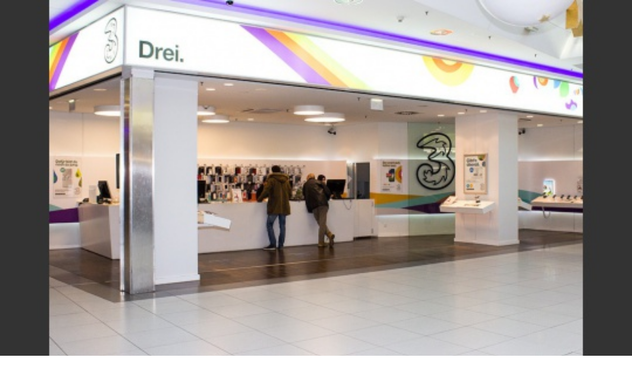

--- FILE ---
content_type: text/html; charset=utf-8
request_url: https://liesing.firmeninwien.at/ext-1.php?mt=63def827bcf0b
body_size: 598
content:
<!doctype html>
<html>
<head>
<meta charset="utf-8">
<title>Veranstaltungen im 23. Bezirk</title>
<style>
body{margin:0;padding:0;font-family: Gotham, "Helvetica Neue", Helvetica, Arial, "sans-serif";font-size:14px;}
	.company_text{text-align: center;color:#fff;background:#333;padding:3px;}
	.company_text a{color:#fff;text-decoration:none;}
	img{display:table;}
</style>
</head>

<body>
	<div class="entry group">
		<div class="inner">
			<div class="company_logo"><a href="http://liesing.firmeninwien.at/de/c143-drei-shop-im-riverside-shopping-an-der-liesing" target="_blank"><img src="/IMG2/W540/H304/F51.51.51/preview/58ac3285d31b8-store-dreishop01.jpeg" class="image lazy" width="100%" /></a></div>
			<div class="company_text"><a href="http://liesing.firmeninwien.at/de/c143-drei-shop-im-riverside-shopping-an-der-liesing" target="_blank">Drei Shop im Riverside Shopping an der Liesing</a><br/><a href="http://liesing.firmeninwien.at/de/c143-drei-shop-im-riverside-shopping-an-der-liesing" target="_blank">mehr...</a></div>
		</div>
	</div>
<script>
	/*
setTimeout(function() {
	window.location.href = location.href;
}, 8663);
*/
	</script>
</body>
</html>